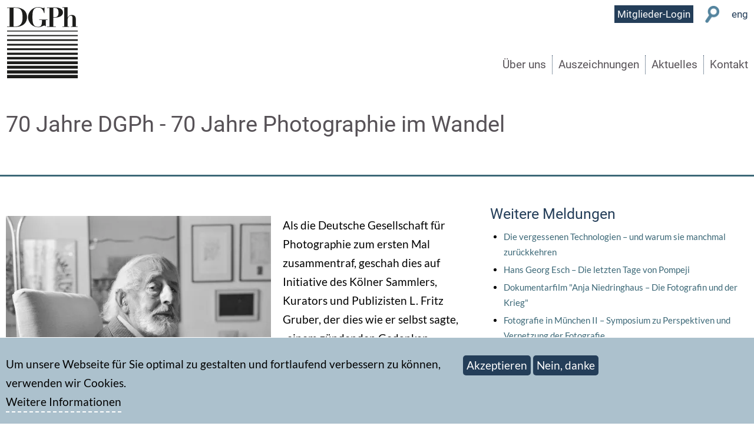

--- FILE ---
content_type: text/html; charset=UTF-8
request_url: https://www.dgph.de/aktuelles/70-jahre-dgph-70-jahre-photographie-im-wandel
body_size: 6366
content:
<!DOCTYPE html><html lang="de" dir="ltr" prefix="og: https://ogp.me/ns#"><head><meta charset="utf-8" /><meta name="description" content="Als die Deutsche Gesellschaft für Photographie zum ersten Mal zusammentraf, geschah dies auf Initiative des Kölner Sammlers, Kurators und Publizisten L. Fritz Gruber, der dies wie er selbst sagte, „einem zündenden Gedanken folgend“ vorgeschlagen hatte." /><meta name="abstract" content="Als die Deutsche Gesellschaft für Photographie zum ersten Mal zusammentraf, geschah dies auf Initiative des Kölner Sammlers, Kurators und Publizisten L. Fritz Gruber, der dies wie er selbst sagte, „einem zündenden Gedanken folgend“ vorgeschlagen hatte." /><link rel="canonical" href="https://www.dgph.de/aktuelles/70-jahre-dgph-70-jahre-photographie-im-wandel" /><link rel="shortlink" href="https://www.dgph.de/node/11536" /><link rel="image_src" href="https://www.dgph.de/sites/default/files/styles/max_1300x1300/public/aktuelles/2021-07/L.%20Fritz%20Gruber%201991%20Foto%20Frank%20Krems.jpg?itok=Fvhh9OYR" /><meta name="referrer" content="strict-origin" /><meta property="og:site_name" content="Deutsche Gesellschaft für Photographie e.V." /><meta property="og:type" content="article" /><meta property="og:url" content="https://www.dgph.de/aktuelles/70-jahre-dgph-70-jahre-photographie-im-wandel" /><meta property="og:title" content="70 Jahre DGPh - 70 Jahre Photographie im Wandel" /><meta property="og:description" content="Als die Deutsche Gesellschaft für Photographie zum ersten Mal zusammentraf, geschah dies auf Initiative des Kölner Sammlers, Kurators und Publizisten L. Fritz Gruber, der dies wie er selbst sagte, „einem zündenden Gedanken folgend“ vorgeschlagen hatte." /><meta property="og:image:url" content="https://www.dgph.de/sites/default/files/styles/max_1300x1300/public/aktuelles/2021-07/L.%20Fritz%20Gruber%201991%20Foto%20Frank%20Krems.jpg?itok=Fvhh9OYR" /><meta name="MobileOptimized" content="width" /><meta name="HandheldFriendly" content="true" /><meta name="viewport" content="width=device-width, initial-scale=1.0" /><link rel="icon" href="/themes/dj2019/favicon.ico" type="image/vnd.microsoft.icon" /><title>70 Jahre DGPh - 70 Jahre Photographie im Wandel | Deutsche Gesellschaft für Photographie e.V.</title><link rel="stylesheet" media="all" href="/sites/default/files/css/css_X9wJ-Z6N_wz5redeAqepk87eD262SkZ4skO4swME6gc.css?delta=0&amp;language=de&amp;theme=dj2019&amp;include=eJxtjs0OwiAQhF8Ii3rzaZoFJoR2YRu2qPj0NpLevMzPN5fxTKrdOlIYP3KGKkXo2YuEY5MKG2rbiCda6D1AkZqJ0wcmLPfr7WEjiyO-6N45lWjQZi-yJhyWN05UPOw_ODuqMNp1Rx5nngkvtT-dsoTG-ALn5EGw" /><link rel="stylesheet" media="all" href="/sites/default/files/css/css_J2Y6dtZKSOa24Xoie6lyF1vw9Zx0BoXxV4OhrlVaNsI.css?delta=1&amp;language=de&amp;theme=dj2019&amp;include=eJxtjs0OwiAQhF8Ii3rzaZoFJoR2YRu2qPj0NpLevMzPN5fxTKrdOlIYP3KGKkXo2YuEY5MKG2rbiCda6D1AkZqJ0wcmLPfr7WEjiyO-6N45lWjQZi-yJhyWN05UPOw_ODuqMNp1Rx5nngkvtT-dsoTG-ALn5EGw" /><link rel="stylesheet" media="print" href="/sites/default/files/css/css_9kcHZ3AErQ4Y6LyIfDTYkigAFKoyWwAMufuRhf5S7KM.css?delta=2&amp;language=de&amp;theme=dj2019&amp;include=eJxtjs0OwiAQhF8Ii3rzaZoFJoR2YRu2qPj0NpLevMzPN5fxTKrdOlIYP3KGKkXo2YuEY5MKG2rbiCda6D1AkZqJ0wcmLPfr7WEjiyO-6N45lWjQZi-yJhyWN05UPOw_ODuqMNp1Rx5nngkvtT-dsoTG-ALn5EGw" /><link rel="stylesheet" media="all" href="/sites/default/files/css/css_fjk356MWG_lVK35lEg1ISArZqPLYI6baYGn7p4PXnuI.css?delta=3&amp;language=de&amp;theme=dj2019&amp;include=eJxtjs0OwiAQhF8Ii3rzaZoFJoR2YRu2qPj0NpLevMzPN5fxTKrdOlIYP3KGKkXo2YuEY5MKG2rbiCda6D1AkZqJ0wcmLPfr7WEjiyO-6N45lWjQZi-yJhyWN05UPOw_ODuqMNp1Rx5nngkvtT-dsoTG-ALn5EGw" /><link rel="preload" href="/themes/dj2019/fonts/Roboto-Regular.ttf" as="font" type="font/ttf" crossorigin><link rel="preload" href="/themes/dj2019/fonts/Lato-Regular.ttf" as="font" type="font/ttf" crossorigin></head><body class="page-node-aktuelles page-node-11536 path-node page-node-type-aktuelles sidebar-second context-aktuelles-70-jahre-dgph-70-jahre-photographie-im-wandel"> <a href="#main-content" class="visually-hidden focusable skip-link"> Direkt zum Inhalt </a><div class="dialog-off-canvas-main-canvas" data-off-canvas-main-canvas><div class="layout-container"> <header role="banner" id="header"><div id="header-inner"><div class="region region-header"><div id="block-dj2019-branding" class="block block-system block-system-branding-block"><div class="block-inner"> <a href="/" rel="home" class="site-logo"> <img src="/themes/dj2019/logo.svg" alt="Home" /> </a></div></div></div><div class="region region-user-bar"> <nav role="navigation" aria-labelledby="block-dj2019-usermenu-2-menu" id="block-dj2019-usermenu-2" class="block block-menu navigation menu--account"><h2 class="visually-hidden" id="block-dj2019-usermenu-2-menu">User Menu</h2><ul class="menu menu--level-1"><li class="menu-item"> <a href="/user/login" data-drupal-link-system-path="user/login">Mitglieder-Login</a></li><li class="menu-item"> <a href="/search" class="search" data-drupal-link-system-path="search">Suche</a></li><li class="menu-item"> <a href="/english/what-german-photographic-association" data-drupal-link-system-path="node/232">eng</a></li></ul> </nav></div><div class="region region-menu-bar"><div id="block-dj2019-main-menu" class="block block-system block-system-menu-blockmain"><div class="block-inner"><ul class="menu menu--level-1"><li class="menu-item menu-item--expanded"> <a href="/dgph" data-drupal-link-system-path="node/178">Über uns</a><ul class="menu"><li class="menu-item"> <a href="/dgph/historie" data-drupal-link-system-path="dgph/historie">Historie</a></li><li class="menu-item"> <a href="/dgph/vorstand" data-drupal-link-system-path="node/25">Vorstand</a></li><li class="menu-item"> <a href="/dgph/satzung" data-drupal-link-system-path="node/29">Satzung</a></li><li class="menu-item"> <a href="/unsere-werte" data-drupal-link-system-path="node/14786">Unsere Werte</a></li><li class="menu-item"> <a href="/sektionen" data-drupal-link-system-path="sektionen">Sektionen</a></li><li class="menu-item"> <a href="/netzwerke" data-drupal-link-system-path="node/10613">Fachthemen &amp; Netzwerke</a></li><li class="menu-item"> <a href="/publikationen" data-drupal-link-system-path="publikationen">Publikationen</a></li><li class="menu-item"> <a href="/editionen" data-drupal-link-system-path="editionen">Editionen</a></li><li class="menu-item"> <a href="/fotokultur-foerdern" title="DGPh fördern" data-drupal-link-system-path="node/14093">DGPh fördern</a></li></ul></li><li class="menu-item menu-item--expanded"> <a href="/auszeichnungen" data-drupal-link-system-path="auszeichnungen">Auszeichnungen</a><ul class="menu"><li class="menu-item"> <a href="/preise/kulturpreis" data-drupal-link-system-path="node/9766">Kulturpreis</a></li><li class="menu-item"> <a href="/preise/salomon" data-drupal-link-system-path="node/9767">Dr. Erich Salomon-Preis</a></li><li class="menu-item"> <a href="/preise/steinert" data-drupal-link-system-path="node/9768">Otto-Steinert-Preis. DGPh-Förderpreis für Fotografie</a></li><li class="menu-item"> <a href="/preise/bildungspreis" data-drupal-link-system-path="node/9769">DGPh-Bildungspreis</a></li><li class="menu-item"> <a href="https://www.dgph.de/auszeichnungen/dgph-manfred-heiting-medal-curatorial-excellence-photography" title="DGPh Manfred Heiting Medal of Curatorial Excellence in Photography">DGPh Manfred Heiting Medal of Curatorial Excellence in Photography</a></li><li class="menu-item"> <a href="/auszeichnungen/dgph-4ward-emerging-photographer-award" data-drupal-link-system-path="node/14285">DGPh 4Ward | EMERGING PHOTOGRAPHER AWARD</a></li><li class="menu-item"> <a href="/auszeichnungen/thinking-photography-dgph-forschungspreis" data-drupal-link-system-path="node/10609">Thinking Photography. DGPh-Forschungspreis</a></li><li class="menu-item"> <a href="/auszeichnungen/writing-photography-dgph-preis-fuer-innovative-publizistik" data-drupal-link-system-path="node/10610">Writing Photography. DGPh-Preis für innovative Publizistik</a></li><li class="menu-item"> <a href="/auszeichnungen/dgph-wissenschaftspreis" data-drupal-link-system-path="node/9771">DGPh-Wissenschaftspreis</a></li><li class="menu-item"> <a href="/auszeichnungen/dgph-fotobuch-stipendium" data-drupal-link-system-path="node/9772">DGPh-Fotobuch-Stipendium</a></li><li class="menu-item"> <a href="/preise/photogeschichte" data-drupal-link-system-path="node/9770">DGPh-Forschungspreis Fotografiegeschichte</a></li></ul></li><li class="menu-item menu-item--expanded"> <a href="/aktuelles" data-drupal-link-system-path="aktuelles">Aktuelles</a><ul class="menu"><li class="menu-item"> <a href="/aktuelles/ausschreibungen" data-drupal-link-system-path="taxonomy/term/886">Ausschreibungen</a></li><li class="menu-item"> <a href="/ausstellungen" data-drupal-link-system-path="ausstellungen">Ausstellungen</a></li><li class="menu-item"> <a href="/dgph-blog" data-drupal-link-system-path="taxonomy/term/1124">DGPh-Blog</a></li><li class="menu-item"> <a href="/dgph_fokus" data-drupal-link-system-path="dgph_fokus">DGPh_Fokus</a></li><li class="menu-item"> <a href="/aktuelles/dgph-news" data-drupal-link-system-path="taxonomy/term/885">DGPh-News</a></li><li class="menu-item"> <a href="/aktuelles/89plus" data-drupal-link-system-path="taxonomy/term/1291">89+ | Fotoperspektive Ost</a></li><li class="menu-item"> <a href="/photofestivals">Fotofestivals</a></li><li class="menu-item"> <a href="/photobuecher">Fotobücher</a></li><li class="menu-item"> <a href="/mediathek" data-drupal-link-system-path="mediathek">Mediathek</a></li><li class="menu-item"> <a href="/presse" data-drupal-link-system-path="presse">Presse</a></li><li class="menu-item"> <a href="/rencontres-de-la-photographie-arles-2025" data-drupal-link-system-path="node/13544">Rencontres d&#039;Arles</a></li></ul></li><li class="menu-item"> <a href="/kontakt" data-drupal-link-system-path="node/10">Kontakt</a></li></ul></div></div></div></div> </header><div class="region region-highlighted"><div data-drupal-messages-fallback class="hidden"></div><div id="block-dj2019-page-title" class="block block-core block-page-title-block"><div class="block-inner"><h1 class="page-title"><span class="field field--name-title field--type-string field--label-hidden">70 Jahre DGPh - 70 Jahre Photographie im Wandel</span></h1></div></div></div> <main role="main"> <a id="main-content" tabindex="-1"></a><div class="layout-content"><div class="region region-content"><div id="block-dj2019-content" class="block block-system block-system-main-block"><div class="block-inner"> <article data-history-node-id="11536" class="node node--type-aktuelles width-ultanarrow node--view-mode-full"><div class="node__content"><div class="node__content"><div class="image-left-text-right"><div class="left"><div class="field field--name-field-aktuelles-image field--type-image field--label-hidden field__item"> <img loading="lazy" src="/sites/default/files/styles/aktuelles_full/public/aktuelles/2021-07/L.%20Fritz%20Gruber%201991%20Foto%20Frank%20Krems.jpg.webp?itok=mOz4hKyC" width="450" height="457" alt="L. Fritz Gruber 1991. © Frank Krems" class="image-style-aktuelles-full" /><div class="caption">L. Fritz Gruber 1991. © Frank Krems</div></div></div><div class="right"><div class="clearfix text-formatted field field--name-body field--type-text-with-summary field--label-hidden field__item"><p>Als die Deutsche Gesellschaft für Photographie zum ersten Mal zusammentraf, geschah dies auf Initiative des Kölner Sammlers, Kurators und Publizisten L. Fritz Gruber, der dies wie er selbst sagte, „einem zündenden Gedanken folgend“ vorgeschlagen hatte.</p><p>Die Photokina wurde gegründet, die Photographie wurde immer wichtiger und die Photoindustrie begann zu einem blühenden Wirtschaftszweig zu werden. Für L. Fritz Gruber - zunächst ehrenamtlicher Sekretär und später Ehrenpräsident der Gesellschaft - waren die Photographie und ihre Förderung eine Herzensangelegenheit. Und so sorgte er dafür, dass am 18. April 1951 im Kölner „Silber-Grill“ in der Komödienstraße eine verlesene Auswahl von Persönlichkeiten zu einem „einfachen Abendessen“ und zur Gründung der Deutschen Gesellschaft für Photographie zusammentraf.</p><p><br>Aus den in der ersten Sitzung berufenen 20 Ordentlichen Mitgliedern wurden bis heute mehr als 1000. Über 70 Mitgliederversammlungen, etliche Fachtagungen und Symposien zum Thema Photographie als Kulturgut sowie rund 200 Preisverleihungen später bestätigt sich, was schon L. Fritz Gruber 1951 festgestellt hatte: die Arbeit in der DGPh ist schön und nicht immer einfach.</p></div></div></div><div class="field field--name-field-schlagworte field--type-entity-reference field--label-above"><div class="field__label">Kategorie</div><div class="field__items"><div class="field__item"><a href="/aktuelles/70-jahre-dgph" hreflang="de">70 Jahre DGPh</a></div></div></div></div><div class="node__links"></div><div class="clearfix"></div></article></div></div></div></div> <aside class="layout-3col__right-sidebar" role="complementary"><div class="region region-sidebar-second"><div class="views-element-container block block-views block-views-blockpressemitteilungen-block-1" id="block-views-block-pressemitteilungen-block-1"><div class="block-inner"><h2>Weitere Meldungen</h2><div><div class="row-distance-30 view view-pressemitteilungen view-id-pressemitteilungen view-display-id-block_1 js-view-dom-id-b57e23cc1960f60efe8a99c8e1cdb3a1160b0c80c22f3c7dd9b312ce8e6e5502"><div class="view-content"><div class="item-list"><ul><li><div class="views-field views-field-title"><span class="field-content"><a href="/aktuelles/die-vergessenen-technologien-und-warum-sie-manchmal-zurueckkehren" hreflang="de">Die vergessenen Technologien – und warum sie manchmal zurückkehren</a></span></div></li><li><div class="views-field views-field-title"><span class="field-content"><a href="/aktuelles/hans-georg-esch-die-letzten-tage-von-pompeji" hreflang="de">Hans Georg Esch – Die letzten Tage von Pompeji</a></span></div></li><li><div class="views-field views-field-title"><span class="field-content"><a href="/aktuelles/dokumentarfilm-anja-niedringhaus-die-fotografin-und-der-krieg" hreflang="de">Dokumentarfilm &quot;Anja Niedringhaus – Die Fotografin und der Krieg&quot;</a></span></div></li><li><div class="views-field views-field-title"><span class="field-content"><a href="/aktuelles/fotografie-muenchen-ii-symposium-zu-perspektiven-und-vernetzung-der-fotografie" hreflang="de">Fotografie in München II – Symposium zu Perspektiven und Vernetzung der Fotografie</a></span></div></li><li><div class="views-field views-field-title"><span class="field-content"><a href="/aktuelles/hochschule-hannover-umfrage-image-market-business-trends" hreflang="de">Hochschule Hannover | Umfrage: „image market - business trends“ </a></span></div></li></ul></div></div></div></div></div></div></div> </aside> </main> <footer role="contentinfo" class="twoinarow background-third padding-50-0"><div class="region region-footer"> <nav role="navigation" aria-labelledby="block-dj2019-secondarymenu-menu" id="block-dj2019-secondarymenu" class="block block-menu navigation menu--secondary-menu"><h2 class="visually-hidden" id="block-dj2019-secondarymenu-menu">Secondary menu</h2><ul class="menu menu--level-1"><li class="menu-item"> <a href="/kontakt" data-drupal-link-system-path="node/10">Kontakt</a></li><li class="menu-item"> <a href="/impressum" data-drupal-link-system-path="node/11183">Impressum</a></li><li class="menu-item"> <a href="/datenschutz" data-drupal-link-system-path="node/41">Datenschutz</a></li></ul> </nav><div id="block-dj2019-socialmedia" class="block block-block-content block-block-content9d2181d1-d20c-4919-862a-801ccae7b267"><div class="block-inner"><div class="clearfix text-formatted field field--name-body field--type-text-with-summary field--label-hidden field__item"><p><a href="https://www.facebook.com/dgph.de/" target="_blank"><img alt data-entity-type data-entity-uuid src="/sites/default/files/social_fb.png">&nbsp;</a>&nbsp;<a href="https://vimeo.com/dgph" target="_blank"><img alt data-entity-type data-entity-uuid src="/sites/default/files/social_vimeo.png">&nbsp;</a>&nbsp;<a href="https://www.youtube.com/channel/UCNOky2hSCbXBE47VIaVXGuw" target="_blank"><img alt="Youtube-Kanal der DGPh" data-entity-type data-entity-uuid src="/sites/default/files/social_youtube.png"></a>&nbsp; <a href="https://www.instagram.com/dgph_ev/" target="_blank"><img alt data-entity-type data-entity-uuid src="/sites/default/files/social_instagram.png">&nbsp;</a>&nbsp;<a href="https://twitter.com/dgph?lang=de" target="_blank"><img alt data-entity-type data-entity-uuid src="/sites/default/files/social_twitter.png">&nbsp;</a></p><p>DGPh-Facebook-Gruppe<br><a href="https://www.facebook.com/groups/1037009660478617" target="_blank" title="DGPh Gruppe auf Facebook"><img alt src="/sites/default/files/social_fb.png"></a></p></div></div></div><div class="views-element-container block block-views block-views-blockfrontpage-blocks-block-12" id="block-views-block-frontpage-blocks-block-12"><div class="block-inner"><div><div class="center view view-frontpage-blocks view-id-frontpage_blocks view-display-id-block_12 js-view-dom-id-5d7b85d5e5ca0ce4bd0229f554731772e28a471652b998688eb4824a8b30dc92"><div class="view-content"><div class="odd" ><p><a class="button inline-block" href="/newsletter-abonnieren">Newsletter abonnieren</a></p></div></div></div></div></div></div><div id="block-dj2019-paypalbutton" class="block block-block-content block-block-content01e8afe8-28f6-4864-ab7c-72264c8d485f"><div class="block-inner"><div class="clearfix text-formatted field field--name-body field--type-text-with-summary field--label-hidden field__item"><p><a href="https://dgph.de/fotokultur-foerdern"><img src="/sites/default/files/inline-images/Jetzt_die_DGPh_f%C3%B6rdern_PP_360px.jpg" data-entity-uuid="f41075c8-5614-4ae3-bf46-0a5396316df7" data-entity-type="file" alt="Button DGPh Förderung" width="360" height="49" loading="lazy"></a><img src="https://www.paypal.com/de_DE/i/scr/pixel.gif" alt width="1" height="1" loading="lazy"></p></div></div></div></div> </footer></div></div><script type="application/json" data-drupal-selector="drupal-settings-json">{"path":{"baseUrl":"\/","pathPrefix":"","currentPath":"node\/11536","currentPathIsAdmin":false,"isFront":false,"currentLanguage":"de"},"pluralDelimiter":"\u0003","suppressDeprecationErrors":true,"ajaxPageState":{"libraries":"eJxtjksOAiEQRC-Eou48zaSBCmlt6AnNaPD0EidujJv6vNpUFDIbPpDBxT0XmFGGfXvVNDdtmKkVEn7BpdvldL76LBpIDhYbr91-aR_CNTtsS1S9M6aVVZhqhP8Hl0ANzoZ1lP3Rg_E0_9Fj0bQJ3udFQu0","theme":"dj2019","theme_token":null},"ajaxTrustedUrl":[],"eu_cookie_compliance":{"cookie_policy_version":"1.0.0","popup_enabled":true,"popup_agreed_enabled":false,"popup_hide_agreed":false,"popup_clicking_confirmation":false,"popup_scrolling_confirmation":false,"popup_html_info":"\u003Cdiv aria-labelledby=\u0022popup-text\u0022  class=\u0022eu-cookie-compliance-banner eu-cookie-compliance-banner-info eu-cookie-compliance-banner--opt-in\u0022\u003E\n  \u003Cdiv class=\u0022popup-content info eu-cookie-compliance-content\u0022\u003E\n        \u003Cdiv id=\u0022popup-text\u0022 class=\u0022eu-cookie-compliance-message\u0022 role=\u0022document\u0022\u003E\n      \u003Cp\u003EUm unsere Webseite f\u00fcr Sie optimal zu gestalten und fortlaufend verbessern zu k\u00f6nnen, verwenden wir Cookies.\u003C\/p\u003E\n\n              \u003Cbutton type=\u0022button\u0022 class=\u0022find-more-button eu-cookie-compliance-more-button\u0022\u003EWeitere Informationen\u003C\/button\u003E\n          \u003C\/div\u003E\n\n    \n    \u003Cdiv id=\u0022popup-buttons\u0022 class=\u0022eu-cookie-compliance-buttons\u0022\u003E\n            \u003Cbutton type=\u0022button\u0022 class=\u0022agree-button eu-cookie-compliance-secondary-button\u0022\u003EAkzeptieren\u003C\/button\u003E\n              \u003Cbutton type=\u0022button\u0022 class=\u0022decline-button eu-cookie-compliance-default-button\u0022\u003ENein, danke\u003C\/button\u003E\n          \u003C\/div\u003E\n  \u003C\/div\u003E\n\u003C\/div\u003E","use_mobile_message":false,"mobile_popup_html_info":"\u003Cdiv aria-labelledby=\u0022popup-text\u0022  class=\u0022eu-cookie-compliance-banner eu-cookie-compliance-banner-info eu-cookie-compliance-banner--opt-in\u0022\u003E\n  \u003Cdiv class=\u0022popup-content info eu-cookie-compliance-content\u0022\u003E\n        \u003Cdiv id=\u0022popup-text\u0022 class=\u0022eu-cookie-compliance-message\u0022 role=\u0022document\u0022\u003E\n      \n              \u003Cbutton type=\u0022button\u0022 class=\u0022find-more-button eu-cookie-compliance-more-button\u0022\u003EWeitere Informationen\u003C\/button\u003E\n          \u003C\/div\u003E\n\n    \n    \u003Cdiv id=\u0022popup-buttons\u0022 class=\u0022eu-cookie-compliance-buttons\u0022\u003E\n            \u003Cbutton type=\u0022button\u0022 class=\u0022agree-button eu-cookie-compliance-secondary-button\u0022\u003EAkzeptieren\u003C\/button\u003E\n              \u003Cbutton type=\u0022button\u0022 class=\u0022decline-button eu-cookie-compliance-default-button\u0022\u003ENein, danke\u003C\/button\u003E\n          \u003C\/div\u003E\n  \u003C\/div\u003E\n\u003C\/div\u003E","mobile_breakpoint":768,"popup_html_agreed":false,"popup_use_bare_css":true,"popup_height":"auto","popup_width":"100%","popup_delay":1000,"popup_link":"\/datenschutz","popup_link_new_window":true,"popup_position":false,"fixed_top_position":true,"popup_language":"de","store_consent":false,"better_support_for_screen_readers":false,"cookie_name":"","reload_page":false,"domain":"","domain_all_sites":false,"popup_eu_only":false,"popup_eu_only_js":false,"cookie_lifetime":100,"cookie_session":0,"set_cookie_session_zero_on_disagree":0,"disagree_do_not_show_popup":false,"method":"opt_in","automatic_cookies_removal":true,"allowed_cookies":"","withdraw_markup":"\u003Cbutton type=\u0022button\u0022 class=\u0022eu-cookie-withdraw-tab\u0022\u003EDatenschutzeinstellungen\u003C\/button\u003E\n\u003Cdiv aria-labelledby=\u0022popup-text\u0022 class=\u0022eu-cookie-withdraw-banner\u0022\u003E\n  \u003Cdiv class=\u0022popup-content info eu-cookie-compliance-content\u0022\u003E\n    \u003Cdiv id=\u0022popup-text\u0022 class=\u0022eu-cookie-compliance-message\u0022 role=\u0022document\u0022\u003E\n      \u003Ch2\u003EWir verwenden Cookies auf dieser Website, um das Besuchererlebnis zu verbessern\u003C\/h2\u003E\n\u003Cp\u003ESie haben uns Ihre Zustimmung gegeben, Cookies zu setzen.\u003C\/p\u003E\n\n    \u003C\/div\u003E\n    \u003Cdiv id=\u0022popup-buttons\u0022 class=\u0022eu-cookie-compliance-buttons\u0022\u003E\n      \u003Cbutton type=\u0022button\u0022 class=\u0022eu-cookie-withdraw-button \u0022\u003EZustimmung zur\u00fcckziehen\u003C\/button\u003E\n    \u003C\/div\u003E\n  \u003C\/div\u003E\n\u003C\/div\u003E","withdraw_enabled":false,"reload_options":0,"reload_routes_list":"","withdraw_button_on_info_popup":false,"cookie_categories":[],"cookie_categories_details":[],"enable_save_preferences_button":true,"cookie_value_disagreed":"0","cookie_value_agreed_show_thank_you":"1","cookie_value_agreed":"2","containing_element":"body","settings_tab_enabled":false,"olivero_primary_button_classes":"","olivero_secondary_button_classes":"","close_button_action":"close_banner","open_by_default":true,"modules_allow_popup":true,"hide_the_banner":false,"geoip_match":true,"unverified_scripts":[]},"user":{"uid":0,"permissionsHash":"5e5d4ac2a19290dbfdbc475716763babef8a0de59b4d78c1dd39b5f5eda77b54"}}</script><script src="/sites/default/files/js/js_-dLRLkxI-PNCwkz-qsgcRvcCKOAsCxnuQw9ErTBsMPI.js?scope=footer&amp;delta=0&amp;language=de&amp;theme=dj2019&amp;include=eJxLyTIyMLTUT8_JT0rM0S1OLsosKCnWSS2NT87Pz85MBVK5BTmZiXnJqfrYBAHmIRgl"></script></body></html>

--- FILE ---
content_type: image/svg+xml
request_url: https://www.dgph.de/themes/dj2019/logo.svg
body_size: 3406
content:
<svg id="Ebene_1" data-name="Ebene 1" xmlns="http://www.w3.org/2000/svg" viewBox="0 0 356.26 358.61"><defs><style>.cls-1{fill:#1d1d1b;}</style></defs><title>DGPh_Signet</title><polygon class="cls-1" points="356.26 358.61 356.26 340.99 0 340.99 0 358.61 356.26 358.61 356.26 358.61"/><polygon class="cls-1" points="356.26 334.17 356.26 317.95 0 317.95 0 334.17 356.26 334.17 356.26 334.17"/><polygon class="cls-1" points="356.26 310.21 356.26 295.38 0 295.38 0 310.21 356.26 310.21 356.26 310.21"/><polygon class="cls-1" points="356.26 286.62 356.26 273.12 0 273.12 0 286.62 356.26 286.62 356.26 286.62"/><polygon class="cls-1" points="356.26 263.28 356.26 251.06 0 251.06 0 263.28 356.26 263.28 356.26 263.28"/><polygon class="cls-1" points="356.26 240.06 356.26 229.06 0 229.06 0 240.06 356.26 240.06 356.26 240.06"/><polygon class="cls-1" points="356.26 216.84 356.26 206.99 0 206.99 0 216.84 356.26 216.84 356.26 216.84"/><polygon class="cls-1" points="356.26 193.5 356.26 184.74 0 184.74 0 193.5 356.26 193.5 356.26 193.5"/><polygon class="cls-1" points="356.26 169.9 356.26 162.16 0 162.16 0 169.9 356.26 169.9 356.26 169.9"/><polygon class="cls-1" points="356.26 146.5 356.26 140.35 0 140.35 0 146.5 356.26 146.5 356.26 146.5"/><polygon class="cls-1" points="356.26 122.72 356.26 118.62 0 118.62 0 122.72 356.26 122.72 356.26 122.72"/><path class="cls-1" d="M166.63,315a47.57,47.57,0,0,0,15.17-2.12,32.16,32.16,0,0,0,10.6-5.74,28.67,28.67,0,0,0,6.83-8.27,42.14,42.14,0,0,0,3.83-9.77,61.76,61.76,0,0,0,1.7-10.25c.28-3.41.41-6.63.41-9.63a133.51,133.51,0,0,0-1.36-20,39.47,39.47,0,0,0-5.4-15.31,26.22,26.22,0,0,0-11.34-9.77q-7.32-3.42-19.21-3.42c-1.82,0-3.46,0-4.92.07a23.05,23.05,0,0,0-3.55.34v93.48a71.84,71.84,0,0,0,7.24.41ZM127,221.1v-1.91h12.57q7,0,13.94-.21t13.94-.2a108.62,108.62,0,0,1,13,.82A73,73,0,0,1,194,222.54a61.11,61.11,0,0,1,12.71,5.67,41.31,41.31,0,0,1,18,22,57.84,57.84,0,0,1,0,35.12,43,43,0,0,1-7.31,13,42,42,0,0,1-10.46,9A60.43,60.43,0,0,1,194.72,313,68.32,68.32,0,0,1,182.15,316a90,90,0,0,1-11.55.82q-7.8,0-15.51-.14t-15.52-.14H127v-1.91h12.57V221.1Zm186.63,26q-3.56-13.4-10.66-20.84t-19-7.32q-9.42,0-15.17,3.63A24.6,24.6,0,0,0,260,232a38.42,38.42,0,0,0-4,13.25,118.07,118.07,0,0,0-1,15.1v11.89a112.56,112.56,0,0,0,1.64,20.91,36.93,36.93,0,0,0,5.13,13.67,19.58,19.58,0,0,0,9,7.45A34.91,34.91,0,0,0,284,316.49q6.28,0,10-2.25a15,15,0,0,0,5.67-6.15,26,26,0,0,0,2.53-9.23,115.39,115.39,0,0,0,.55-11.61v-5.2H288.62v-1.91h42.23v1.91H322v31.3h-2.46a3.25,3.25,0,0,0-1.57-2.39,5.79,5.79,0,0,0-2.94-.75,15.15,15.15,0,0,0-6.22,1.3l-6.36,2.8a65.23,65.23,0,0,1-7.85,2.8,38.88,38.88,0,0,1-10.73,1.3,49.31,49.31,0,0,1-19.27-3.9A52.18,52.18,0,0,1,237,287.93a48.86,48.86,0,0,1,.48-40.86A54.12,54.12,0,0,1,266,220.62,48.09,48.09,0,0,1,283.84,217a37.46,37.46,0,0,1,7.92.82q3.83.83,7.11,1.71t5.88,1.71a15.25,15.25,0,0,0,4.37.82,4.61,4.61,0,0,0,2.73-.62,5.37,5.37,0,0,0,1.51-2.25h2.32v27.88Zm50.92,21.18q11.63,0,16.81-5.26t5.2-17.84q0-11.88-4.51-18.17t-16.4-6.29c-1,0-2,.05-2.87.14s-1.74.18-2.46.27v47.15Zm8.34,46.33v1.91h-45v-1.91H340.5V221.1H327.93v-1.91H340.5q7,0,13.94-.21t13.94-.2a93.72,93.72,0,0,1,13.26,1,46.89,46.89,0,0,1,13.12,3.83,27.88,27.88,0,0,1,10,7.79q4,5,4,12.91a20.5,20.5,0,0,1-2.59,10,23.49,23.49,0,0,1-7.93,8.2,44.31,44.31,0,0,1-13.39,5.53,77.62,77.62,0,0,1-19,2.05h-5.6v44.42Zm42.2,0V219.87h-9V218h25.7v53H432c.36-.82,1-2,1.84-3.62a19.08,19.08,0,0,1,3.9-4.78,24.15,24.15,0,0,1,6.63-4.17,25.38,25.38,0,0,1,10.18-1.78q9,0,14,5.2t5,14.21v38.54h9.15v1.91h-34.3v-1.91h8.47V271.39q0-5.73-2.32-8.4a7.92,7.92,0,0,0-6.29-2.67A13.36,13.36,0,0,0,442,261.9a15.11,15.11,0,0,0-5.27,4.71,25.81,25.81,0,0,0-3.62,7.79,39,39,0,0,0-1.36,10.93v29.25h8.61v1.91H406.07v-1.91Z" transform="translate(-127 -217)"/></svg>